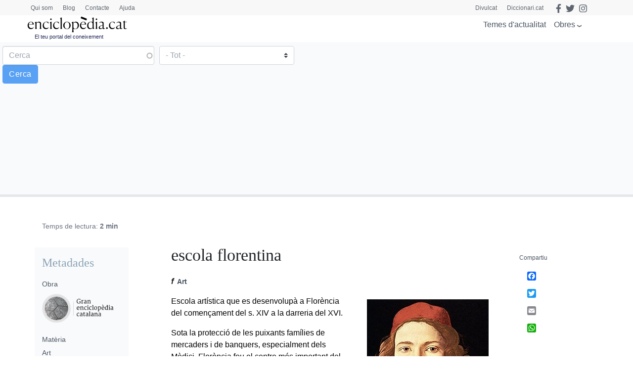

--- FILE ---
content_type: text/html; charset=utf-8
request_url: https://www.google.com/recaptcha/api2/anchor?ar=1&k=6LernMwqAAAAAJo61ayT0sRHmjiPZhsLMjJS24TM&co=aHR0cHM6Ly93d3cuZW5jaWNsb3BlZGlhLmNhdDo0NDM.&hl=ca&type=image&v=N67nZn4AqZkNcbeMu4prBgzg&theme=light&size=compact&anchor-ms=20000&execute-ms=30000&cb=5r75sbb17qlt
body_size: 49628
content:
<!DOCTYPE HTML><html dir="ltr" lang="ca"><head><meta http-equiv="Content-Type" content="text/html; charset=UTF-8">
<meta http-equiv="X-UA-Compatible" content="IE=edge">
<title>reCAPTCHA</title>
<style type="text/css">
/* cyrillic-ext */
@font-face {
  font-family: 'Roboto';
  font-style: normal;
  font-weight: 400;
  font-stretch: 100%;
  src: url(//fonts.gstatic.com/s/roboto/v48/KFO7CnqEu92Fr1ME7kSn66aGLdTylUAMa3GUBHMdazTgWw.woff2) format('woff2');
  unicode-range: U+0460-052F, U+1C80-1C8A, U+20B4, U+2DE0-2DFF, U+A640-A69F, U+FE2E-FE2F;
}
/* cyrillic */
@font-face {
  font-family: 'Roboto';
  font-style: normal;
  font-weight: 400;
  font-stretch: 100%;
  src: url(//fonts.gstatic.com/s/roboto/v48/KFO7CnqEu92Fr1ME7kSn66aGLdTylUAMa3iUBHMdazTgWw.woff2) format('woff2');
  unicode-range: U+0301, U+0400-045F, U+0490-0491, U+04B0-04B1, U+2116;
}
/* greek-ext */
@font-face {
  font-family: 'Roboto';
  font-style: normal;
  font-weight: 400;
  font-stretch: 100%;
  src: url(//fonts.gstatic.com/s/roboto/v48/KFO7CnqEu92Fr1ME7kSn66aGLdTylUAMa3CUBHMdazTgWw.woff2) format('woff2');
  unicode-range: U+1F00-1FFF;
}
/* greek */
@font-face {
  font-family: 'Roboto';
  font-style: normal;
  font-weight: 400;
  font-stretch: 100%;
  src: url(//fonts.gstatic.com/s/roboto/v48/KFO7CnqEu92Fr1ME7kSn66aGLdTylUAMa3-UBHMdazTgWw.woff2) format('woff2');
  unicode-range: U+0370-0377, U+037A-037F, U+0384-038A, U+038C, U+038E-03A1, U+03A3-03FF;
}
/* math */
@font-face {
  font-family: 'Roboto';
  font-style: normal;
  font-weight: 400;
  font-stretch: 100%;
  src: url(//fonts.gstatic.com/s/roboto/v48/KFO7CnqEu92Fr1ME7kSn66aGLdTylUAMawCUBHMdazTgWw.woff2) format('woff2');
  unicode-range: U+0302-0303, U+0305, U+0307-0308, U+0310, U+0312, U+0315, U+031A, U+0326-0327, U+032C, U+032F-0330, U+0332-0333, U+0338, U+033A, U+0346, U+034D, U+0391-03A1, U+03A3-03A9, U+03B1-03C9, U+03D1, U+03D5-03D6, U+03F0-03F1, U+03F4-03F5, U+2016-2017, U+2034-2038, U+203C, U+2040, U+2043, U+2047, U+2050, U+2057, U+205F, U+2070-2071, U+2074-208E, U+2090-209C, U+20D0-20DC, U+20E1, U+20E5-20EF, U+2100-2112, U+2114-2115, U+2117-2121, U+2123-214F, U+2190, U+2192, U+2194-21AE, U+21B0-21E5, U+21F1-21F2, U+21F4-2211, U+2213-2214, U+2216-22FF, U+2308-230B, U+2310, U+2319, U+231C-2321, U+2336-237A, U+237C, U+2395, U+239B-23B7, U+23D0, U+23DC-23E1, U+2474-2475, U+25AF, U+25B3, U+25B7, U+25BD, U+25C1, U+25CA, U+25CC, U+25FB, U+266D-266F, U+27C0-27FF, U+2900-2AFF, U+2B0E-2B11, U+2B30-2B4C, U+2BFE, U+3030, U+FF5B, U+FF5D, U+1D400-1D7FF, U+1EE00-1EEFF;
}
/* symbols */
@font-face {
  font-family: 'Roboto';
  font-style: normal;
  font-weight: 400;
  font-stretch: 100%;
  src: url(//fonts.gstatic.com/s/roboto/v48/KFO7CnqEu92Fr1ME7kSn66aGLdTylUAMaxKUBHMdazTgWw.woff2) format('woff2');
  unicode-range: U+0001-000C, U+000E-001F, U+007F-009F, U+20DD-20E0, U+20E2-20E4, U+2150-218F, U+2190, U+2192, U+2194-2199, U+21AF, U+21E6-21F0, U+21F3, U+2218-2219, U+2299, U+22C4-22C6, U+2300-243F, U+2440-244A, U+2460-24FF, U+25A0-27BF, U+2800-28FF, U+2921-2922, U+2981, U+29BF, U+29EB, U+2B00-2BFF, U+4DC0-4DFF, U+FFF9-FFFB, U+10140-1018E, U+10190-1019C, U+101A0, U+101D0-101FD, U+102E0-102FB, U+10E60-10E7E, U+1D2C0-1D2D3, U+1D2E0-1D37F, U+1F000-1F0FF, U+1F100-1F1AD, U+1F1E6-1F1FF, U+1F30D-1F30F, U+1F315, U+1F31C, U+1F31E, U+1F320-1F32C, U+1F336, U+1F378, U+1F37D, U+1F382, U+1F393-1F39F, U+1F3A7-1F3A8, U+1F3AC-1F3AF, U+1F3C2, U+1F3C4-1F3C6, U+1F3CA-1F3CE, U+1F3D4-1F3E0, U+1F3ED, U+1F3F1-1F3F3, U+1F3F5-1F3F7, U+1F408, U+1F415, U+1F41F, U+1F426, U+1F43F, U+1F441-1F442, U+1F444, U+1F446-1F449, U+1F44C-1F44E, U+1F453, U+1F46A, U+1F47D, U+1F4A3, U+1F4B0, U+1F4B3, U+1F4B9, U+1F4BB, U+1F4BF, U+1F4C8-1F4CB, U+1F4D6, U+1F4DA, U+1F4DF, U+1F4E3-1F4E6, U+1F4EA-1F4ED, U+1F4F7, U+1F4F9-1F4FB, U+1F4FD-1F4FE, U+1F503, U+1F507-1F50B, U+1F50D, U+1F512-1F513, U+1F53E-1F54A, U+1F54F-1F5FA, U+1F610, U+1F650-1F67F, U+1F687, U+1F68D, U+1F691, U+1F694, U+1F698, U+1F6AD, U+1F6B2, U+1F6B9-1F6BA, U+1F6BC, U+1F6C6-1F6CF, U+1F6D3-1F6D7, U+1F6E0-1F6EA, U+1F6F0-1F6F3, U+1F6F7-1F6FC, U+1F700-1F7FF, U+1F800-1F80B, U+1F810-1F847, U+1F850-1F859, U+1F860-1F887, U+1F890-1F8AD, U+1F8B0-1F8BB, U+1F8C0-1F8C1, U+1F900-1F90B, U+1F93B, U+1F946, U+1F984, U+1F996, U+1F9E9, U+1FA00-1FA6F, U+1FA70-1FA7C, U+1FA80-1FA89, U+1FA8F-1FAC6, U+1FACE-1FADC, U+1FADF-1FAE9, U+1FAF0-1FAF8, U+1FB00-1FBFF;
}
/* vietnamese */
@font-face {
  font-family: 'Roboto';
  font-style: normal;
  font-weight: 400;
  font-stretch: 100%;
  src: url(//fonts.gstatic.com/s/roboto/v48/KFO7CnqEu92Fr1ME7kSn66aGLdTylUAMa3OUBHMdazTgWw.woff2) format('woff2');
  unicode-range: U+0102-0103, U+0110-0111, U+0128-0129, U+0168-0169, U+01A0-01A1, U+01AF-01B0, U+0300-0301, U+0303-0304, U+0308-0309, U+0323, U+0329, U+1EA0-1EF9, U+20AB;
}
/* latin-ext */
@font-face {
  font-family: 'Roboto';
  font-style: normal;
  font-weight: 400;
  font-stretch: 100%;
  src: url(//fonts.gstatic.com/s/roboto/v48/KFO7CnqEu92Fr1ME7kSn66aGLdTylUAMa3KUBHMdazTgWw.woff2) format('woff2');
  unicode-range: U+0100-02BA, U+02BD-02C5, U+02C7-02CC, U+02CE-02D7, U+02DD-02FF, U+0304, U+0308, U+0329, U+1D00-1DBF, U+1E00-1E9F, U+1EF2-1EFF, U+2020, U+20A0-20AB, U+20AD-20C0, U+2113, U+2C60-2C7F, U+A720-A7FF;
}
/* latin */
@font-face {
  font-family: 'Roboto';
  font-style: normal;
  font-weight: 400;
  font-stretch: 100%;
  src: url(//fonts.gstatic.com/s/roboto/v48/KFO7CnqEu92Fr1ME7kSn66aGLdTylUAMa3yUBHMdazQ.woff2) format('woff2');
  unicode-range: U+0000-00FF, U+0131, U+0152-0153, U+02BB-02BC, U+02C6, U+02DA, U+02DC, U+0304, U+0308, U+0329, U+2000-206F, U+20AC, U+2122, U+2191, U+2193, U+2212, U+2215, U+FEFF, U+FFFD;
}
/* cyrillic-ext */
@font-face {
  font-family: 'Roboto';
  font-style: normal;
  font-weight: 500;
  font-stretch: 100%;
  src: url(//fonts.gstatic.com/s/roboto/v48/KFO7CnqEu92Fr1ME7kSn66aGLdTylUAMa3GUBHMdazTgWw.woff2) format('woff2');
  unicode-range: U+0460-052F, U+1C80-1C8A, U+20B4, U+2DE0-2DFF, U+A640-A69F, U+FE2E-FE2F;
}
/* cyrillic */
@font-face {
  font-family: 'Roboto';
  font-style: normal;
  font-weight: 500;
  font-stretch: 100%;
  src: url(//fonts.gstatic.com/s/roboto/v48/KFO7CnqEu92Fr1ME7kSn66aGLdTylUAMa3iUBHMdazTgWw.woff2) format('woff2');
  unicode-range: U+0301, U+0400-045F, U+0490-0491, U+04B0-04B1, U+2116;
}
/* greek-ext */
@font-face {
  font-family: 'Roboto';
  font-style: normal;
  font-weight: 500;
  font-stretch: 100%;
  src: url(//fonts.gstatic.com/s/roboto/v48/KFO7CnqEu92Fr1ME7kSn66aGLdTylUAMa3CUBHMdazTgWw.woff2) format('woff2');
  unicode-range: U+1F00-1FFF;
}
/* greek */
@font-face {
  font-family: 'Roboto';
  font-style: normal;
  font-weight: 500;
  font-stretch: 100%;
  src: url(//fonts.gstatic.com/s/roboto/v48/KFO7CnqEu92Fr1ME7kSn66aGLdTylUAMa3-UBHMdazTgWw.woff2) format('woff2');
  unicode-range: U+0370-0377, U+037A-037F, U+0384-038A, U+038C, U+038E-03A1, U+03A3-03FF;
}
/* math */
@font-face {
  font-family: 'Roboto';
  font-style: normal;
  font-weight: 500;
  font-stretch: 100%;
  src: url(//fonts.gstatic.com/s/roboto/v48/KFO7CnqEu92Fr1ME7kSn66aGLdTylUAMawCUBHMdazTgWw.woff2) format('woff2');
  unicode-range: U+0302-0303, U+0305, U+0307-0308, U+0310, U+0312, U+0315, U+031A, U+0326-0327, U+032C, U+032F-0330, U+0332-0333, U+0338, U+033A, U+0346, U+034D, U+0391-03A1, U+03A3-03A9, U+03B1-03C9, U+03D1, U+03D5-03D6, U+03F0-03F1, U+03F4-03F5, U+2016-2017, U+2034-2038, U+203C, U+2040, U+2043, U+2047, U+2050, U+2057, U+205F, U+2070-2071, U+2074-208E, U+2090-209C, U+20D0-20DC, U+20E1, U+20E5-20EF, U+2100-2112, U+2114-2115, U+2117-2121, U+2123-214F, U+2190, U+2192, U+2194-21AE, U+21B0-21E5, U+21F1-21F2, U+21F4-2211, U+2213-2214, U+2216-22FF, U+2308-230B, U+2310, U+2319, U+231C-2321, U+2336-237A, U+237C, U+2395, U+239B-23B7, U+23D0, U+23DC-23E1, U+2474-2475, U+25AF, U+25B3, U+25B7, U+25BD, U+25C1, U+25CA, U+25CC, U+25FB, U+266D-266F, U+27C0-27FF, U+2900-2AFF, U+2B0E-2B11, U+2B30-2B4C, U+2BFE, U+3030, U+FF5B, U+FF5D, U+1D400-1D7FF, U+1EE00-1EEFF;
}
/* symbols */
@font-face {
  font-family: 'Roboto';
  font-style: normal;
  font-weight: 500;
  font-stretch: 100%;
  src: url(//fonts.gstatic.com/s/roboto/v48/KFO7CnqEu92Fr1ME7kSn66aGLdTylUAMaxKUBHMdazTgWw.woff2) format('woff2');
  unicode-range: U+0001-000C, U+000E-001F, U+007F-009F, U+20DD-20E0, U+20E2-20E4, U+2150-218F, U+2190, U+2192, U+2194-2199, U+21AF, U+21E6-21F0, U+21F3, U+2218-2219, U+2299, U+22C4-22C6, U+2300-243F, U+2440-244A, U+2460-24FF, U+25A0-27BF, U+2800-28FF, U+2921-2922, U+2981, U+29BF, U+29EB, U+2B00-2BFF, U+4DC0-4DFF, U+FFF9-FFFB, U+10140-1018E, U+10190-1019C, U+101A0, U+101D0-101FD, U+102E0-102FB, U+10E60-10E7E, U+1D2C0-1D2D3, U+1D2E0-1D37F, U+1F000-1F0FF, U+1F100-1F1AD, U+1F1E6-1F1FF, U+1F30D-1F30F, U+1F315, U+1F31C, U+1F31E, U+1F320-1F32C, U+1F336, U+1F378, U+1F37D, U+1F382, U+1F393-1F39F, U+1F3A7-1F3A8, U+1F3AC-1F3AF, U+1F3C2, U+1F3C4-1F3C6, U+1F3CA-1F3CE, U+1F3D4-1F3E0, U+1F3ED, U+1F3F1-1F3F3, U+1F3F5-1F3F7, U+1F408, U+1F415, U+1F41F, U+1F426, U+1F43F, U+1F441-1F442, U+1F444, U+1F446-1F449, U+1F44C-1F44E, U+1F453, U+1F46A, U+1F47D, U+1F4A3, U+1F4B0, U+1F4B3, U+1F4B9, U+1F4BB, U+1F4BF, U+1F4C8-1F4CB, U+1F4D6, U+1F4DA, U+1F4DF, U+1F4E3-1F4E6, U+1F4EA-1F4ED, U+1F4F7, U+1F4F9-1F4FB, U+1F4FD-1F4FE, U+1F503, U+1F507-1F50B, U+1F50D, U+1F512-1F513, U+1F53E-1F54A, U+1F54F-1F5FA, U+1F610, U+1F650-1F67F, U+1F687, U+1F68D, U+1F691, U+1F694, U+1F698, U+1F6AD, U+1F6B2, U+1F6B9-1F6BA, U+1F6BC, U+1F6C6-1F6CF, U+1F6D3-1F6D7, U+1F6E0-1F6EA, U+1F6F0-1F6F3, U+1F6F7-1F6FC, U+1F700-1F7FF, U+1F800-1F80B, U+1F810-1F847, U+1F850-1F859, U+1F860-1F887, U+1F890-1F8AD, U+1F8B0-1F8BB, U+1F8C0-1F8C1, U+1F900-1F90B, U+1F93B, U+1F946, U+1F984, U+1F996, U+1F9E9, U+1FA00-1FA6F, U+1FA70-1FA7C, U+1FA80-1FA89, U+1FA8F-1FAC6, U+1FACE-1FADC, U+1FADF-1FAE9, U+1FAF0-1FAF8, U+1FB00-1FBFF;
}
/* vietnamese */
@font-face {
  font-family: 'Roboto';
  font-style: normal;
  font-weight: 500;
  font-stretch: 100%;
  src: url(//fonts.gstatic.com/s/roboto/v48/KFO7CnqEu92Fr1ME7kSn66aGLdTylUAMa3OUBHMdazTgWw.woff2) format('woff2');
  unicode-range: U+0102-0103, U+0110-0111, U+0128-0129, U+0168-0169, U+01A0-01A1, U+01AF-01B0, U+0300-0301, U+0303-0304, U+0308-0309, U+0323, U+0329, U+1EA0-1EF9, U+20AB;
}
/* latin-ext */
@font-face {
  font-family: 'Roboto';
  font-style: normal;
  font-weight: 500;
  font-stretch: 100%;
  src: url(//fonts.gstatic.com/s/roboto/v48/KFO7CnqEu92Fr1ME7kSn66aGLdTylUAMa3KUBHMdazTgWw.woff2) format('woff2');
  unicode-range: U+0100-02BA, U+02BD-02C5, U+02C7-02CC, U+02CE-02D7, U+02DD-02FF, U+0304, U+0308, U+0329, U+1D00-1DBF, U+1E00-1E9F, U+1EF2-1EFF, U+2020, U+20A0-20AB, U+20AD-20C0, U+2113, U+2C60-2C7F, U+A720-A7FF;
}
/* latin */
@font-face {
  font-family: 'Roboto';
  font-style: normal;
  font-weight: 500;
  font-stretch: 100%;
  src: url(//fonts.gstatic.com/s/roboto/v48/KFO7CnqEu92Fr1ME7kSn66aGLdTylUAMa3yUBHMdazQ.woff2) format('woff2');
  unicode-range: U+0000-00FF, U+0131, U+0152-0153, U+02BB-02BC, U+02C6, U+02DA, U+02DC, U+0304, U+0308, U+0329, U+2000-206F, U+20AC, U+2122, U+2191, U+2193, U+2212, U+2215, U+FEFF, U+FFFD;
}
/* cyrillic-ext */
@font-face {
  font-family: 'Roboto';
  font-style: normal;
  font-weight: 900;
  font-stretch: 100%;
  src: url(//fonts.gstatic.com/s/roboto/v48/KFO7CnqEu92Fr1ME7kSn66aGLdTylUAMa3GUBHMdazTgWw.woff2) format('woff2');
  unicode-range: U+0460-052F, U+1C80-1C8A, U+20B4, U+2DE0-2DFF, U+A640-A69F, U+FE2E-FE2F;
}
/* cyrillic */
@font-face {
  font-family: 'Roboto';
  font-style: normal;
  font-weight: 900;
  font-stretch: 100%;
  src: url(//fonts.gstatic.com/s/roboto/v48/KFO7CnqEu92Fr1ME7kSn66aGLdTylUAMa3iUBHMdazTgWw.woff2) format('woff2');
  unicode-range: U+0301, U+0400-045F, U+0490-0491, U+04B0-04B1, U+2116;
}
/* greek-ext */
@font-face {
  font-family: 'Roboto';
  font-style: normal;
  font-weight: 900;
  font-stretch: 100%;
  src: url(//fonts.gstatic.com/s/roboto/v48/KFO7CnqEu92Fr1ME7kSn66aGLdTylUAMa3CUBHMdazTgWw.woff2) format('woff2');
  unicode-range: U+1F00-1FFF;
}
/* greek */
@font-face {
  font-family: 'Roboto';
  font-style: normal;
  font-weight: 900;
  font-stretch: 100%;
  src: url(//fonts.gstatic.com/s/roboto/v48/KFO7CnqEu92Fr1ME7kSn66aGLdTylUAMa3-UBHMdazTgWw.woff2) format('woff2');
  unicode-range: U+0370-0377, U+037A-037F, U+0384-038A, U+038C, U+038E-03A1, U+03A3-03FF;
}
/* math */
@font-face {
  font-family: 'Roboto';
  font-style: normal;
  font-weight: 900;
  font-stretch: 100%;
  src: url(//fonts.gstatic.com/s/roboto/v48/KFO7CnqEu92Fr1ME7kSn66aGLdTylUAMawCUBHMdazTgWw.woff2) format('woff2');
  unicode-range: U+0302-0303, U+0305, U+0307-0308, U+0310, U+0312, U+0315, U+031A, U+0326-0327, U+032C, U+032F-0330, U+0332-0333, U+0338, U+033A, U+0346, U+034D, U+0391-03A1, U+03A3-03A9, U+03B1-03C9, U+03D1, U+03D5-03D6, U+03F0-03F1, U+03F4-03F5, U+2016-2017, U+2034-2038, U+203C, U+2040, U+2043, U+2047, U+2050, U+2057, U+205F, U+2070-2071, U+2074-208E, U+2090-209C, U+20D0-20DC, U+20E1, U+20E5-20EF, U+2100-2112, U+2114-2115, U+2117-2121, U+2123-214F, U+2190, U+2192, U+2194-21AE, U+21B0-21E5, U+21F1-21F2, U+21F4-2211, U+2213-2214, U+2216-22FF, U+2308-230B, U+2310, U+2319, U+231C-2321, U+2336-237A, U+237C, U+2395, U+239B-23B7, U+23D0, U+23DC-23E1, U+2474-2475, U+25AF, U+25B3, U+25B7, U+25BD, U+25C1, U+25CA, U+25CC, U+25FB, U+266D-266F, U+27C0-27FF, U+2900-2AFF, U+2B0E-2B11, U+2B30-2B4C, U+2BFE, U+3030, U+FF5B, U+FF5D, U+1D400-1D7FF, U+1EE00-1EEFF;
}
/* symbols */
@font-face {
  font-family: 'Roboto';
  font-style: normal;
  font-weight: 900;
  font-stretch: 100%;
  src: url(//fonts.gstatic.com/s/roboto/v48/KFO7CnqEu92Fr1ME7kSn66aGLdTylUAMaxKUBHMdazTgWw.woff2) format('woff2');
  unicode-range: U+0001-000C, U+000E-001F, U+007F-009F, U+20DD-20E0, U+20E2-20E4, U+2150-218F, U+2190, U+2192, U+2194-2199, U+21AF, U+21E6-21F0, U+21F3, U+2218-2219, U+2299, U+22C4-22C6, U+2300-243F, U+2440-244A, U+2460-24FF, U+25A0-27BF, U+2800-28FF, U+2921-2922, U+2981, U+29BF, U+29EB, U+2B00-2BFF, U+4DC0-4DFF, U+FFF9-FFFB, U+10140-1018E, U+10190-1019C, U+101A0, U+101D0-101FD, U+102E0-102FB, U+10E60-10E7E, U+1D2C0-1D2D3, U+1D2E0-1D37F, U+1F000-1F0FF, U+1F100-1F1AD, U+1F1E6-1F1FF, U+1F30D-1F30F, U+1F315, U+1F31C, U+1F31E, U+1F320-1F32C, U+1F336, U+1F378, U+1F37D, U+1F382, U+1F393-1F39F, U+1F3A7-1F3A8, U+1F3AC-1F3AF, U+1F3C2, U+1F3C4-1F3C6, U+1F3CA-1F3CE, U+1F3D4-1F3E0, U+1F3ED, U+1F3F1-1F3F3, U+1F3F5-1F3F7, U+1F408, U+1F415, U+1F41F, U+1F426, U+1F43F, U+1F441-1F442, U+1F444, U+1F446-1F449, U+1F44C-1F44E, U+1F453, U+1F46A, U+1F47D, U+1F4A3, U+1F4B0, U+1F4B3, U+1F4B9, U+1F4BB, U+1F4BF, U+1F4C8-1F4CB, U+1F4D6, U+1F4DA, U+1F4DF, U+1F4E3-1F4E6, U+1F4EA-1F4ED, U+1F4F7, U+1F4F9-1F4FB, U+1F4FD-1F4FE, U+1F503, U+1F507-1F50B, U+1F50D, U+1F512-1F513, U+1F53E-1F54A, U+1F54F-1F5FA, U+1F610, U+1F650-1F67F, U+1F687, U+1F68D, U+1F691, U+1F694, U+1F698, U+1F6AD, U+1F6B2, U+1F6B9-1F6BA, U+1F6BC, U+1F6C6-1F6CF, U+1F6D3-1F6D7, U+1F6E0-1F6EA, U+1F6F0-1F6F3, U+1F6F7-1F6FC, U+1F700-1F7FF, U+1F800-1F80B, U+1F810-1F847, U+1F850-1F859, U+1F860-1F887, U+1F890-1F8AD, U+1F8B0-1F8BB, U+1F8C0-1F8C1, U+1F900-1F90B, U+1F93B, U+1F946, U+1F984, U+1F996, U+1F9E9, U+1FA00-1FA6F, U+1FA70-1FA7C, U+1FA80-1FA89, U+1FA8F-1FAC6, U+1FACE-1FADC, U+1FADF-1FAE9, U+1FAF0-1FAF8, U+1FB00-1FBFF;
}
/* vietnamese */
@font-face {
  font-family: 'Roboto';
  font-style: normal;
  font-weight: 900;
  font-stretch: 100%;
  src: url(//fonts.gstatic.com/s/roboto/v48/KFO7CnqEu92Fr1ME7kSn66aGLdTylUAMa3OUBHMdazTgWw.woff2) format('woff2');
  unicode-range: U+0102-0103, U+0110-0111, U+0128-0129, U+0168-0169, U+01A0-01A1, U+01AF-01B0, U+0300-0301, U+0303-0304, U+0308-0309, U+0323, U+0329, U+1EA0-1EF9, U+20AB;
}
/* latin-ext */
@font-face {
  font-family: 'Roboto';
  font-style: normal;
  font-weight: 900;
  font-stretch: 100%;
  src: url(//fonts.gstatic.com/s/roboto/v48/KFO7CnqEu92Fr1ME7kSn66aGLdTylUAMa3KUBHMdazTgWw.woff2) format('woff2');
  unicode-range: U+0100-02BA, U+02BD-02C5, U+02C7-02CC, U+02CE-02D7, U+02DD-02FF, U+0304, U+0308, U+0329, U+1D00-1DBF, U+1E00-1E9F, U+1EF2-1EFF, U+2020, U+20A0-20AB, U+20AD-20C0, U+2113, U+2C60-2C7F, U+A720-A7FF;
}
/* latin */
@font-face {
  font-family: 'Roboto';
  font-style: normal;
  font-weight: 900;
  font-stretch: 100%;
  src: url(//fonts.gstatic.com/s/roboto/v48/KFO7CnqEu92Fr1ME7kSn66aGLdTylUAMa3yUBHMdazQ.woff2) format('woff2');
  unicode-range: U+0000-00FF, U+0131, U+0152-0153, U+02BB-02BC, U+02C6, U+02DA, U+02DC, U+0304, U+0308, U+0329, U+2000-206F, U+20AC, U+2122, U+2191, U+2193, U+2212, U+2215, U+FEFF, U+FFFD;
}

</style>
<link rel="stylesheet" type="text/css" href="https://www.gstatic.com/recaptcha/releases/N67nZn4AqZkNcbeMu4prBgzg/styles__ltr.css">
<script nonce="SZBtXu-NeTnRxVQ1N1A9zA" type="text/javascript">window['__recaptcha_api'] = 'https://www.google.com/recaptcha/api2/';</script>
<script type="text/javascript" src="https://www.gstatic.com/recaptcha/releases/N67nZn4AqZkNcbeMu4prBgzg/recaptcha__ca.js" nonce="SZBtXu-NeTnRxVQ1N1A9zA">
      
    </script></head>
<body><div id="rc-anchor-alert" class="rc-anchor-alert"></div>
<input type="hidden" id="recaptcha-token" value="[base64]">
<script type="text/javascript" nonce="SZBtXu-NeTnRxVQ1N1A9zA">
      recaptcha.anchor.Main.init("[\x22ainput\x22,[\x22bgdata\x22,\x22\x22,\[base64]/[base64]/[base64]/MjU1OlQ/NToyKSlyZXR1cm4gZmFsc2U7cmV0dXJuISgoYSg0MyxXLChZPWUoKFcuQkI9ZCxUKT83MDo0MyxXKSxXLk4pKSxXKS5sLnB1c2goW0RhLFksVD9kKzE6ZCxXLlgsVy5qXSksVy5MPW5sLDApfSxubD1GLnJlcXVlc3RJZGxlQ2FsbGJhY2s/[base64]/[base64]/[base64]/[base64]/WVtTKytdPVc6KFc8MjA0OD9ZW1MrK109Vz4+NnwxOTI6KChXJjY0NTEyKT09NTUyOTYmJmQrMTxULmxlbmd0aCYmKFQuY2hhckNvZGVBdChkKzEpJjY0NTEyKT09NTYzMjA/[base64]/[base64]/[base64]/[base64]/bmV3IGdbWl0oTFswXSk6RD09Mj9uZXcgZ1taXShMWzBdLExbMV0pOkQ9PTM/bmV3IGdbWl0oTFswXSxMWzFdLExbMl0pOkQ9PTQ/[base64]/[base64]\x22,\[base64]\\u003d\x22,\[base64]/GMOxwqjCjnXCkcOxZsOJJ2PDtSAZw4zCmF/[base64]/DtiQHw5Ykw7V9wqnCkik0w54Owp13w6TCjsKywrtdGzx0IH0kBWTCt2rCoMOEwqBcw5pVBcONwr1/SAFiw4EKw5jDn8K2wpRbHmLDr8K8JcObY8KHw6DCmMO5K3/DtS0XKsKFbsOIwrbCuncdPDgqEMOvR8KtNMKswptmwpbCqsKRIR7CnsKXwot2wrgLw7rCh2oIw7s6ZRs8w6/Cpl0nGXcbw7HDrmwJa2nDh8OmR0XDgsOWwpQzw79gWMOeVhVERcOiNV9Yw4VQw6IJw4rDoMOxwrkHHHt9woVWbsOtwrXCt19FfjETw48/ISrCk8K+wq1fwo8rwqLDvcK+w6Evwo5jwrbDqsKaw5/CnhrDp8KFWwNxIHdxwpJ+wpBUR8Otw4vDtEEiGSrDgsKrwpJ/[base64]/[base64]/DgsO4worDjkrDky9Bwp0Lw7DCi1HCg8O1w6ZhIHA5KcOvw67DrnEyw77Cm8KIbGHCmsOHI8KjwoEzwqHDnkk7SxsGBW7CjwZcIMO/wqUfw4ROwphAwqDCusOuw4d2fFVKB8KMw6dBXcKvU8OnKjzDlks2w6PCnQXDh8KrTlfDg8OMwqjCk3cswr/ClsKbdMOSwoXDlkUfbibDoMK9w5LCi8KCDjd7TDwMR8O2wpvCrsKgw5nCs3TDhgzDisOFwpnCqmBfd8KEU8OmQnp5bsOQwrsSwpIpfCfDsMKfUBZKBsKTwpLCuzxCw5llEE9nZFLDqT7CuMKmw77Dn8OcKD/[base64]/DgMOow6zCrsKQKcOaw4TDjXUjw4dUw5xEKMKBZMK0wqRvSMOwwoc3wow+RsONw44DGCjCjsOmwpEgw743QsKkAcOvwrXCicODTD1+VTnCml/CvhLDqMOgUMOZwqzCocKAIw8PBE/CkgARFjt/AcKFw5QrwpcAS3EVAcOCwppkb8O8wpJEU8Onw54hw6jCoz3DuiJvEcOmwqLCksK8w4LDjcK6w7zDisK8w7zCmcKAw4RKwpUwVcOLf8Kxw4VJw7vCgi5cKkM1DcO/[base64]/[base64]/Dlgh4w47Cqnp3wpHCpMKheyVkfVEqOzMTwqrDusOAwpNiworDu2PDrcKCFsK1BlLDi8KAVMKcwrrDmx/[base64]/DrMKRwo/[base64]/DpSjDv8KNWkpwXHrCm8OSwq/CslHDvDcPQyjDlcOzGcOzw6J5ZcKAw7LDjMK1L8KsIcKHwrAww7Fmw5JqwpbCl0bCplQwTsKvw5Few4kMDHpBwpoEwonDpsK/wqnDv1pqbsKgw4fCrnNvwpTDvcOre8OsVnfCjSzDiDnChsOaVAXDkMOqcsO5w6x0UxIeQSPDgsKYZB7Dln04GilwJk/Co0HCocKtWMOTH8KKT3XDkmvChiXDvQhxw7kyVMKXQcOVwqjCiVIUVHDCosKuLXcBw5V1woIAw4YjZgYuwqhjE2vCvnjCj18IwoHDpsKPw4Fiw7PDoMOqOHc6TMKvS8OSwrwoYcOSw5xUKVMnw6DCowc8AsO6BsK8EMOlwqogXsO/w7zCiScgGyRKcsKlHsOTw5kxKw3DlFojNcONw6TDkHvDuyFlwonDuzzCicK/w4rDmRIVdHZWMsO6wosTV8KowpTDrMOgwr/DqABmw7grc1BSJ8OXw7PCmy8vW8KUw6/CjxpIJGXCtxIpW8K9IcKwSgPDqsO+dsKywrQ1wp3DtR3DoBRgEi5vCVnDh8OeElXDpcKWDsKzAGJJF8KGw69jZsK1w7Zgw5PCohjDg8KxTHvClFjDlAXCosKGwoAsRMKGwqHDsMORaMO1w7/[base64]/dFkgJ8KOwoPCjH/[base64]/CrHvDtMKfw6FcGRzCt3DCucKlUMOqw6TCjF5aw67DsxQswrXDqXTDjhcsfcOowpUMw4h7w5nCtcObw47Co31eb33DjsO4IBpEPsKiwrQiCUXDicOxwpjCoUZ4wrQZPhsFwpEQw7TCmsKAwq0Zwo3CrMOrwppDwqUQw44YAW/DpEljEzlhw6ghVldDH8KTwpfDthNrQHc3wpTDqsKqBSQAOnYJw6nDn8Kuw47Cj8O7wqpMw5rDsMOEw5F0csKZwpvDisKfwq/CkHxWw6rCt8KkZ8OCF8K6w5rCpsOHccOILzo5TknDtF4QwrEBworDiA7DrhvCiMOEwofDsQLDocOebBXDslFgwrEhE8OidVjDqn7Cs21vO8O2DjbCgjpCw6PCgQ81w6XCgQTCondowqcCLQoUw4I/w6JwGwzDplE6c8OVw5RWwpPDucKjX8OPa8OewpnDp8KZATNYw4TDi8KCw7VBw7LCsGPCucO+w7hUwrJ5wozDt8OFw5FlfzXCmHsAw6cDwq3DksOKwq5JHTNAw5dKwqnCvlXCssK5w7AMwppYwqAgUMOWwovCklVRwosnZz0Sw4HDvF3CqhEpw44/w5fCpFbCrxbDuMO3w7FdG8O1w5XCsB8FEcOyw5Fdw7BIe8KJScOxwqVrU2AEw6Inw4EgFjkmwosAw4xSwpUuw5QRODQHSw91w5YFWTBkJ8O7bWXDn0F2DFlfw5lffsKFeXbDklHDmnNYenfDgMK0wrJCQW/CnULDuTXCkcOsOMOtCMOGwqlQP8K0RMKmw5cnwofDrAZ5wqoDP8OVwp7DmsKCVsO1fcOyTDvCjMKubsOLw6dhw6lSGSUxKMK2wpHCin7DqW7Dv0XDkcK8wotawrN8wqLCkmZpIAJMw6RtTyzDqSdFSlbClzvDsXIQX0M4HHnDpsOjJsOcXsOdw6/CigTDhsKfIsOkw6JuesOgWU7CssK5Zj9hLsOOLUjDp8OYWj3Ci8Kbw7bDisOgCcKZGcKtQXJBNx3DkcKOGBPCh8Kcw6TCt8OTUTvCgj4WC8ORAWnCkcOMw4cIAcKQw4JiIMOFNsKtw7XDpsKUw7bCqsOZw6wOaMKgwowfMm4Kwp/CrsOxEjlvUFBFwqUdwoJHX8KUVsKTwoldLMK6wrcvw5JlwpDCsEQtw7VAw6U2OFI3wojCqQ5uTMO6wrh2w4EMw519dsOBw5rDsMK/[base64]/wqMcw7zCjcKewr/CusKww4bCuxzCh0TDisKkJSs5Xi4nw43DjUDDiB3Dty3CtcK5w5Mawpg+w5FQWmR9chDClGwlwrIKw7tTw4TDgzDDrjPDlcKcIU52w5TCpcOEw4HCrh3CqsK0dsKWw4dgwps7Rmd6e8OrwrDDscKvw5nCtsK0fMOxVj/CryRywrjCrMOENMKrwpBowrRpPMOJw5pZS2TDocODwqxFRsODEj/CjcOociRpVycATETCtmAvIHzCqsKuKEEoaMOnC8Oxw5zCrHLCqcOrw49BwoXDhwrDucKHLULCtcKYS8KZB1HDh0bDuRJpwpx1wo8HwpzClXzDlMKKc1LCj8OEL2fDii/[base64]/CmCrDj8KZwqEDWMKjw7nCmHvCj37DgcKnwr4sSE4Tw4sYw7cSccOHXcOWwqXCmR/[base64]/Di8OVKh3Du8KpwoTCmsOhFlsJcsOgw787wqzDpUh5eVpWwpBkwpAzI3sPU8OXwqQyVVrCp27Cig8WwqPDk8OEw6E4w5DDplRUwpTCrsKdOcOVLm9mS04Dwq/DhTfDmipCeTrCoMOuDcKww5AUw61hDcKRwr7CiiDDiix4w5QkX8OAWcO2w6zCilBiwoVIYhbDtcK/w7rDvWHDvsOywrp1w4sNUX/Cj3RlUVjCjH/CkMKQH8KVB8OEwoPCgcOSwqNqLsOsw4NLR2TDncK4NCfDuj5mA2LDisOSw6vDgMOTw6hwwpLCmMK/w5Vmwrl7w6AXw7DCpAJGwrgQwrs/wq0tecKzK8KXbMKDwotgBcKZw6ImWcOIwqZIwqdXw4ccw6rCmsOSaMO1w6zCjkkzwqFrw7xAbyRDw4vDncKbwpXDuCrCo8O2NsKYw4QeMsOQwqc9e0TCi8KXwqTCq0fCqsKiasOfw4nDrXzDhsOvwqZowonDl2F3QQUnWMOswo0nwqDCnsK/[base64]/DrjbCrmkzf8OrKEV3H8OpwoTCucKiOl7CogbCiQ/ClcKtwqRHw4g0JMKAw4nDlsOQw5cLwo1vDsObNRtuwq0tKRrDj8KGD8O+w7PCgT0DQzbDojPDgMKswoHCoMOHwqfDmykAw7rCkmbCgcO3wq1Pwq7CklxvSMKiT8KXw4XCm8OJFyHCimN8w4zCsMOqwqhcw4LDjn/[base64]/[base64]/DtlLCgwDCrkDChUvDnsKuKDcgw6ZYw48ABMK5UcKsMn4JFBHDmCTDjxbCkyrDpmvClcKLwrlVw6TCq8K7HA/DlQrCtsODOgzCoxnDr8Osw45AHsObBmcBw7HCtlHDiSrDq8KQWcOcwpnCph0mQyTCugPDhSXCqwImJzjCl8OUw5w0w5bDp8OoTVXDoGZuEkfClcOPw4PDkxHDj8OxIVTDi8OUASN/w48Iwo3DpsKkTFvCisODNxUcecKVJRHDuDnDrMO2P23CsikKJcOMw7/CgsKFKcOKw7vCultWwpcwwqZJGCbCicOHLsKqwq5wA0tnNwxlOMKbPydfSwTDvj9nGxJ/wqjDqS7CjsOAw43DusOWw6gvCRnCqMKww7Q9SmTDlMO3GDVOwokcdksYEcONwonCqMOUw4Nxw58VbxrCllB+EsKgw5d6YsOxw6I0wrUsM8KYwo1wMQk6wqZrYMKGwpdvwpXCm8ObKQvDicOTGBspwroPw4FPBDXCtsOEbX/DmSlLHhwNJRUGwosxT2HDrDvDj8KDNSlnJsK7HcK2wptyBxHCilfDsHc6w60pbVnDnsObwpLDszPDicKKfMOhw6oQCxpUODnCjjkYwpfDucOND33Dp8KNCiZAPsOmw5PDosKBw6HCphXDssOID3rDm8Kpw6RJw7zDnR/Dj8KdNsKjwoxhAGAYwo/[base64]/wrFxw4/DlMOzwo/CvMK9ChoAwqQ/V8OHf3A1VgHCtmFpViRrwpYLS09lcm5QPnpuAGwyw7kAI2PCgcOYUMOkwoXDuSvDlsOaBcO2IHJzwpXCm8KzQgcrwoBoNMK5w7/[base64]/ClBnDj8KXGyR5X8Ofw6HCpy3Cv8O9wq/DtiVjT2LCgsObw4rCksOrwobClkx2wqPDl8KswqVnw4h0w6U1Nww6w6bDoMOTNxDCsMOUYB/DtV3DtMK0MWFtwqc4w4ljw41BwojChi8jwoEMa8OpwrNowoPDihYtcsOVwr/DgMOTJsO1KTJfXUkzdwPCqsO6fcOfFsORw4UHdsOMA8O3I8KgPMKOwpbCmSrDhT1YXQHCtcK2CDHCgMOFw6jCn8O9cnrDhMOrUDFeRH/Di3JLwo7CjMKvd8OwW8OAw6/[base64]/[base64]/[base64]/CvsK6wr7Dr8OEEWYVbi3Du0zDjSgsXMKoIVDDscKNw7lMLSUdw4TClcKiIyfDpE1Tw7DCpzNGdMK6esOGw5UXwrFxSy42wofCojfCqsKcHWgMVTM7CnDCgsOcUwbDuzLCukskdMOvw5bChsO1XBpiwrY8wqDCtwUGfl/Cthg7wo9dwpFfcGcTHMOcwozCi8K4wrN9w5bDq8KtbAHClMOmwrJow4DCkWPCrcOCAQTCu8K5w6ZMw5ovwpbCvsKWwq4Dw7HCqBzCu8Oywrd/bkTCjcKaYjPCmF4tSXvCncOcEMKWVMOIw659PcK4w5IsfnY9ByLCswwGDhh9w6VAD1pOYhIRPFwmw6Mew7kiwrgQwpHDpmoTw4Y7w41wT8OQw4QADcKEbsO+w7tfw5Z7P3l2wqBfLsKLw7Vqw6bChytgw6dPe8K3fWl6wp3CsMOrYsOawqUODwQfNMKMMl/CjiNWwpzDk8OWal3CpRzCvMO1AMKNV8KgZcO3wofCmmMUwqQEwp/CunPCnsO4J8Onwo/[base64]/BMOGasO5CMOyPcOEwrJywrPCjMKfw7LCmcKbwoLDsMOrU8O6w6gFw5ItPcKpw5FywoTDsgopeXgxw65lwoh6IT1XZsKYwpPCjsKiw7XCtHDDgAY8B8OYecOHF8Ofw5vCvcOwdj/[base64]/GsOfwpnCmMKnEX3CpwLDtmjCmMOlw51iVVhkXMOMwpgYc8KEwrrDs8KbeRjCpcKIVcOHwr/[base64]/DvXfDosO1woViZsK4w7E/w43Cn21Xw592KzTCo2nCncKww7oOJm7DszPDl8K7EhfDsmxFcVIjwpY2V8KTw6bDpMOIfcKDExRUbwoRwpVOw57CncOAI1RMcsK1w7k9w59BZkkVBW/Dn8KlVSU9XyrDp8K4w6nDt1TCjsO/[base64]/[base64]/Cu2/ClsKnw58QPAzCtmbCgRDCrsKtG8O1w5h6woQyecK1WUdKw64CeGFSwpPCpMO7OsKMCCnDpmrCq8Otwr3CnTAeworDs2nDunsqGS/DgmkjXgLDlsOyN8O3w684w6AHw5gvbBtfI3fCrcKVw7HCtkBSw7TCoBHDpBLDo8KIwogTeUkDdsKpw6nDp8K5asKzw5hjwokow6ECGsO1wpo8w5FFw58aIcOXNn9HRMKFw6wOwo7CvcOxwoM3w6nDqgzDnR/CusOFP35+IsOGbsKtJHoTw7Qqwo5Rw4xvwqsgwrzCvjHDhcOUI8KTw5Bcw7vCncKwd8KEw53DkQxMdQ/Dnm7DnsKYBcKmJ8OWImtQw60EwpLDqm0Cwr3DnE9NbsOZRm/ChsOTKcOTbmFJEsOfwoMRw7oYw7bDlQbDmTVlw5oueVnCg8OkwofDhsKEwr0YLA87w6FlwrLDp8OWw488wo5jwoXCmkwww48xw5UFwohjw4hmw4PDm8OsPmrDonlJwoYsUiQbw5jCicOHDsKeFU/DjsK5dsOFwrXDtsOcD8KNwpfDn8Oqw6k7w5s3CcO9w5MDwrESQ0xZaCx7BMKLRx7DkcKXTMOPX8K2w5QPw6hRSzQoZcOhwovDlSYdeMKHw7XDssOZwo/Dnz0cwq/Cn25rwpkpw4YHw4/[base64]/ChxEXex/[base64]/[base64]/Dkj0QfMO/[base64]/eGHDsMOORF1/w7VOVSNdGMOISMKSRnzCkBxkQHXCjy5ow59TZnzDhMOYd8Klw7XCmDXCk8OAw5rDocK5f0Zowo3CmMOzw7lnwp5aW8KLMMOIMcOhw55Ww7fDlRnDpcKxBzbCnzbDucOtfELDhcOmRMOww6HCrMOuwqs1wqpaZVLDhMOiP38bwpLCkVbCkV7DmwgzOAdqwp/Di3w9K13DtEnDt8OHcBZdw6h6MRE6ccKmVsOjPGnCukXDj8Kmw4ISw5tcWXFcw54Qw5rCvyvCtWkxHcOqAyImwqFGPcKiLMODwrTCvRdkw64Sw5fCs2DCqkDDkMOlH3nDngjClVdwwrkwVw/[base64]/[base64]/DlsO9A8K3ORPDoMOdcQvDtMKnw4lyw47DicOvw4RSMnrCucKudhMOw4fCqyxKw6HDkz5BLHcKw4YOwoFSQsKnDXvCigzDpMOlwpTDsSRbw4nCmsK9w6TDpcKEeMOvQnzDiMKHwprCk8O2w6lKwqTCo38BdXwtw5/DosOiDwcmJcKKw7pZcFzCoMO3TR3CgWpywpU3wqFnw5pANghqw6/Ds8KbFjPDoSINwqDCuTZ4U8KTwqXDmMKsw4B4w7NMUMOdCm7CvX7DrmIlVMKrw7MGw5rDtSRsw5BBZsKHw57CpsKkJiXDmnd0wovCknRuwrxHcUPDrATCgsKQw5XCv2PCgSzDqRR7MMKSwrTCiMK1w5vCqw0Ew77DmsO8ch/ClcOYw7TCisO8SgglwqDCjRAsDFlPw77CnMOSwoXCol0VH3rDrkbDkMKdHMOeGVxawrXCssKwCcKewrY5w7V+w4DCqk3CtGc1FCjDpcKqZcKYw582w67Di3DDq1gVwpLCvX/CvsOkOV0sRg9FbU7Djn56wpPDg0DDn8Obw57Duj/Dm8O+Q8Kowo7CmMOLIcO2KBrDuwwKc8OyBmTDksOrQ8KuOsKaw6TCpsK9wrwPwqbComfDnBxfYGlsVVvDk2XDj8OPf8Ogw4bCjMK0wqfCm8KMwpB+V0M1OjEDfVNaScObwonDmS/DgFIRwqRpw6LCiMK/[base64]/DmhLDkMOkwqzCuwguOjnCvcOww5JvV8O3w4xtw6zCkypzwq9xdFRHFMO4wrFJwqTDpMKHw5hCXcKUAcO/[base64]/CkcOTw4TCvsKODHpFwpMORHFyw73Dp1vCtnkyXMO7FEbDqFvDtcKRwozDmRsRw5LCg8K3w7NuQ8KcwrjChDDDnEzChjQgwqnDi0HDtl0uO8OLPsK0wo/Duw3DjBrDtcKEwq0Hw5VLIsOaw5sawqUJRMOJw7sCE8KlXFZmQMOLEcOVChtJw4YHw6fDssOHwpJewpnCixjDqgZxTxPCqj7DnsKdw6h8wpzDixXCkT0wwrPCosKNwqrCmSYJwpDDikPClcKFbsKDw5vDp8Knwo/DqExtwoJ7w5fChsOWGMOCwpLClTw+KRNwVMKVwoBUXAckwocfR8K5w7bCosObNgvDt8O/AMKFfcKRGE4NwpXCqMKoVkbChsKQNkrCmMOhUcKQw5R/Qz/Dm8O9wrjDicO1cMKKw4w2w714BgowOX9Iw6bCvsO/TUEfBsO1w4zDhsOvwqBrw5nDmV1uJMK5w59gNiPCssK1wqfDuHvDoiTDjMKGw6JZWB1ywpQHw6zDisOnwopwwrrDtA0awrjCgcOWBnl5wpBWw6klw5A7wqIzCMO+w5NMd0UVP0bCk2YbFVkJwpzCqmx/LmbDuw/[base64]/Co8O/RDEdwrLDs1AzaMOfHld8w6RvwofCt33ComTDjR3CuMORwrtSw7ZNwpHCq8OrW8O0Sj/[base64]/[base64]/CuMKXw5XCvRTCgF7DpS5uw6/CmMOpwqAHfMOKw4fDoynDoMObPVvDssOZwoN/BhdfO8KWEXU4w5V1asOfwrTCgsKdcsKNwpLDqcOKwr7Dg0gzwowtwqhcw6LCisOSH0rDhW7DuMKaQSxPwoxXwqwhBcKuX0QLw4TCrMOXw74hLAMATMKrWMO8dsKsTAEYw41tw7pfY8KIe8O8EsOVWcO0w5x7w7rCjsKZw6DCjVQkI8O3w7I9w7LCqcKbwrk/[base64]/CmA3DlcK/wpolwoTCqcKzGn7Cqz1+dcKlwrfDsMOVwoQEw5NiScKnwqN6M8ODacOowrXDoTM+wr7DhMOtV8Kbwp1aBkEfwrFjw6zCj8OEwqXCvzPCicO5bALDs8OiwpbDq2Ubw5JwwrVHfMKuw7ADwpHCoAI9YSZawo/DmE7CnUEEwpAMwrjDq8K7KcO6wqtJw5pefcOJw450wqZyw67Dk1LCjcKow7hdGggzw5lBMyjDoUfCm393KD9nw5wJO0Jcw4kXK8OgVMK3wofCqVnCt8KCw5jCgMK6wqMlQAvChRtiwrVYYMODwr/Coi17XlzDmsKLZsOOdTkzwpzDrlnCiVpowpluw4bDgcOHFD9aHXB2McORcMK5K8K9w63DmcKZwowqwrEZcFTCq8OuHwUawpTDqcKOfQoqdMK+EmrClXMNwr4LMsOcw70Wwr5wZyBvCzojw6sOccKlw7XDrCcpVRDCpcKJSW/CucOsw6luOilWAVzDr2jCpsKbw6nDjMKPAMOXw74Jw6rCs8K4I8KXXsO2G09Aw6pTFMOrwptDw6PChnvClMKEBcKVwonDjWLDvD/[base64]/N8Oiw5hQw459wpXCuRRAw7B0JE9NQzQLOcOTCMKPwp0jwo3CtsKCwoRLUsK7w6RpUMKsw4wrJxMFwrd/w5rCrMO7IsOIwpXDpMO3w4XClsOsd1oPFCPCqgdRGsOowrHDkx7DiCLCizrCtsOIwqUkKizDo3DDlsKWbsOfw4Bvw5dRw7zDpMOtw5kxQjPDkBlENH5fwq/DvsOkLcOXw43DsDlHw7ZUFhvDqcKlbcOKMMO1fcKrw6fCi194w6TCpMKHwrtNwo/[base64]/wq/CoR8GwocZw6Q1woQLw40XZAvCqzkSNcOuwrrCt8OpOMOqS1TDmQYTw7ohwpPCisOxQ0t1w77Dq8KeBlTDtcKnw6/ClG7DgMOPwrEYMcOQw61qfWbDlsK8wp7DmB3CnSjDn8OuOnzDh8OwQmPDhMKbw4AjwoPCoidDwqLClQfDohfDv8Otw6XDr048w7nCtcOawqTCh2rDosKlw7zDmcOQdsKIH1cbAMO1QUheKWohw5lMwpzDuAfCvmfDlsOPSR/Dpw/CicO9KMKiw5bCnsOVw6sQw4fDuVXCpkAvUyMxwqHDhBLDqMOmw4vCvMKuTMOpw7U+BQNQwrUCAWN8MzpbPcObJEPDo8KLNT0Gwp1Ow57DqcKODsK3cBPDkRAVw6YMaF7CoHgDdMO/woXDt1HCund6VMO1XRRfwqPDkEQgw5wzUcOpwp7DnMOxKMOHwp/Cu1rDlzN8w4Fvw4/DksOpw6g8B8OTw73Dp8Kyw6FtDMKqUsO6C1/CnxPCqcKKw5BiVsKQGcOtw69tCcOfw5DChns2w6DDiz3DmFgDTyYIwosrPsOhw7fDmE/CisKtwoDDtxsbI8OdRcK7EFvDkwLCg0MeBSPDm3B5DcOcDgrDksOPwoh0MG/CjXjDozLCgMO+OMKnIcKtw6DDmMOFwoANNFhNwp/Cj8OdDsOdDwIBw7xNw67DsApbwr/CkcKCwqDCvsOTw487JWVEQcOgWMK0w6XCg8KKBBjDncOQw5sCd8KYwqRbw6kww77CmcOIM8KUY3w6fsKvTgbCs8OAKkddwoMPwqhGU8OjeMKTSzpLw5kew47CtMK8TnDDv8KtwrnCunkcD8KaQlQuLMOPOTrCjMKhVMKrTMKJA3zCrTvCqMKGQV5gRxFXwqMdbyFLw4/CmivClzDDjk3Csj9yPMOuNloFw65XwqHDosKIw4jDrsKtay1WwrTDkApJw7cuYDxEeADChDjCtmbCs8OYwo0dw57DocOxw5dsPTsdesOnw4HCkgfDkUDCkMOdH8KowrPCl13Dv8K0esOUw6QeQQU8ZMKYw6BsBUzDr8OyXcK2w7rDklI9QgTCphQrwoJgwq/DpQzChWdEwr/DmcOjw44zw6DDonM3HsOdTW8hwppnO8KwUSXCvsK0PxHDlW5iwo5oF8O6BsK1w7Q/U8KueHvDt3pyw6ARwrxxUC1oecKRVMK0wrFna8KCe8OFaAUrwrXDmQ/[base64]/[base64]/DmG1BDV3CgsOzQnDCrUpiw4/[base64]/[base64]/wq0WdcOTFsKyW2lew4EYKcOaw6HDmw/CicOfRDwtbjcbw6vCvhtZwrfDgSdXX8Kywox+V8OAw6nDiU3Dk8OMwpPDtHRFLS/DpcKSGFnDh055Jn3DoMObwpXDjcOJwrbCpnfCusK+NRPClsKTwpAaw4fDk0xLw4stMcKlQsK9wpLCpMKMeFlDw5vCiAxWVgBkRcK+w5lWSsOLwpTDmgnDkSYvUsOWK0TCj8OdwrvCtcKCw7zDphgGXTxxHgNcRcKww6ppakbDvsKmG8K/ezLCrgDCnz/DlMOmwqvCjnTDrMKjwpLDs8O7OsOWLMOKPU7CqUU+bcK8w4jDrcKvwp7CmcKgw7Nqwq9fwo/Dj8O7bMKXwpPDmWTDusKAPX3Dl8O6wrA/FBvCisKIB8OZI8KDw5zCj8KlPRXCqnbClsKjw5E5wrZsw452XEkjPjc2wp7CtDzDmB1oaBZLwpoDWlMQIcOeZGZpw7h3CAo8w7VyX8K1LcK0JSLClWrDiMKmwr7DrFfCncKwYAgMRUXCqMK6w7XDpMO8QsOLOMOdw6DCrxrDksKbHm7CkMKsHcORwq/DnMOJYQnCmSjDnn7Dp8ObesOraMOXecOPwog3SMOIwqDCmsOUdijCk3EXwqnCi0g6woxYwo3DksKew7R0KMOWwp/Cn27DtWTCnsKuI0txW8OYw4PDqcK6LmVvw6LCr8KIwpVKGsOSw4vDo3t8w7zDgwkewrvDtQsiw7dxOcK7wq4Ow5RvWMONTkrChzVmV8KaworCj8Ohw6rCusOww6t8ZmvCncO2wr/CsWh6YsOEwrB7e8OGw4QVTcOaw53DkhFiw4JPwqrCvAl8W8OVwp7DvMO+L8K3wpzDscKqa8OUwp/[base64]/CtRfCjMO2w6fCmcKhwrRrw4owBgpfdGR8w5fDggXDmwDCkgLCmMKsPTxADUtlwqcBwq5IcMK0w4djJHrCp8KHw6XClMKBR8O/YcObw5fCucK6w4fDgxDCksOSwo/CjsKxHUgxwqPCqMO/[base64]/w7TDnMKKw6BGw7PDm2hyRcOzw7lzeSLDmMKvbMKuwoHDi8ONYsOpb8K9wotGQTEzwpfDsV0tWsOEw7nCgClCI8KAwqJGw5MiDCpNwqluO2QNwrtAw5sieiIwwpvDusOIw4IxwoBNJj3DlMOlJjPDvsKBAsONwr7DrWs/XcK5w7Bxw541wpdiwp0Zd3/DiyrClsK+LMO1wp8JbsKgwr3Cl8OlwpMywoYuYiU8wrTDk8OUIyN6YA3Cr8Omw4Unw6wZXncpw73CgcKYwqTDjUzClsODwoEzC8OwHWBxCwd+w4LDhkPChMOscMO5wosVw7Ugw6pgeEzCmm9bCUR7YXjCsyvDpsOQwoIpwqrCqMOWXcKuw7M1wpTDt13Diw/DpCttTlJbAMKlC0Anw7XCtlFmbsOZw6NgHFXDs2BEw6USw7NiKirDsWAdw5/DjMKBw4ZNFsOdw6ckWgXDoxJCLXpUwo3ChsKYaCABw5LDqMOvw4bCpcOZGMKTwr/DscOEw7tRw4fCt8OUw78Zwq7CtMOhw73DsQBhw4fCq1PDpsKTKkvClhzCmArCpBIbLsKzOQjDlABfw5Fgw7x+wojDs244wqplwobDpcKlw5ZDwrvDi8K5TjZpF8OyecOcAMKvwqHCmBDCly/ChQc5wrfCtlLDtGY/aMKJw5PCk8Kmw77CmcOzw5nChcO3acOFwoHDiU/DsBbDtMOJXcK2NsKRLT9rw7bClV/DrcOaS8K9RsKAGwUmQMOMZsKzeAXDsRpVZsKUw4vDtMOuw5nCkG0Yw6R6wrcEw7tXw6DCuGPDpG5Sw43DjhbDnsO/fxEAw6Zfw6YpwqgNB8KMwqgcN8KOwoTCpMKES8KiUw5Tw6XClcKYOUJzBWjCoMKew7rCuwvDsDbCosKYBBbDkMOgw7bCrVM/ecOQwox5TWgbecOkwpzDuD/[base64]/[base64]/Kh3ChcODEMO1X1vClMOPWsO+LcOVwrPDviczw4M5wrnDkMOgwo5RShzDgMOfwrYsMzQmw4NNPcO/Oi3CrsOEZGRNw7vDu0wYPMOsaknDrMKLw7vCm1jCo0LCl8OZw7/ChmRSVsKrR0XDjTbDgsKBwohtwp3DucKFwq4vDlnDugoiw7o4DsO1RHdRY8Oowod2HsKswozDsMOrbG3CksO9wpzCmgDDmsOHw5HDmcKKw54/[base64]/DvMOgw4rDqSQ2w6nClsKPwo9Ew5/CjznCh8OGwrvDhMKzw7INFx3ClXNVUsOsA8K2WMKMY8OEZsOPwoNbIAvCpcKfdsO+AXY2DcK5w545w5vDvMKYwp02w7fDicOFw77Ci0V2YGV5Dj0WGCjDv8KOwofDrMKjNydkIEPChcKbKnBVw5ZZWEF/w7o6VTJtNsKLw4vCrBMbWsODRMO9UcKBw75aw4XDozhmw6/DpsOkJcKmRcKnB8OHwqpRXXrCkDrCmcK1W8O9AynDoxMCeytbwpQOw6TCi8K/w6lXBsOjw61EwoDCuABlw5TCpzbDhsOCHy5LwqEnNk5Tw4LCoGTDl8KYEcKSUB0Ue8OVwrbCqwTCgcOaC8KgwoLCgX/DpXszKsKQAm/CrMKvwppOwrPDom/DgF56w6B/USTDjMKVPcO9w5nDjCRVRSNUbsKSQ8KZKzrCosOZRMKjw7BjSMKvwpxzQMKJw4QlBkrCssO8w5fDt8K9wqAhTjYQwofDnUk/VnnCmiwkwo9zwp/[base64]/DlBxlw6TCpBVQEzvCjcOVL8OLw61EwrYSWMOmwqDDj8KUTC/CgStWw53DsgvDnHdqwohSw7vCj2sONAw/w5/DhhtuwpLDhsO5w7ECwqUAwpTCnMK0TjQUJDPDqGh/ScOACcOcb23CksO+YU95w5PDhsOow7bChibDusKGT0c3woJTwrvCjFDDscOww7/CvsKzwp7DjsKuwrAoTcKcAl5DwqIbTFhvw4kmwpbCmcOCw7FDEsK3NMO/HMKWNWvCkE3DjTMEw4jDpsOteFQcfkPCnjNlOhzCi8KgETTDg3jDrSrDpXAjwp15emjCvcORa8K7wovCusO6w5PCoXUBE8O1TBnDgsOmw73CnQLDmTDCrsOTOMKaYcK1wqd5w77DrjtYNE4mw7l/wppCMElFIGgmw61Jw6d8wonChl4AHi3Cj8K1w7RCwosAw6HCkcOtwo3Dr8K6csO8bCllw6NkwoE7w5IIw5wcwqTDnzzCnETClMOBw7NgOFZ1w73DlMK5dsOcWnkcwoAyPUcqScOCbTMBR8OyDsK/w5bDi8KjA2TCrcKHUBYGc19XwrbCrDzDiR7DjUUiZcKIaTTCtWpkWsKqNMOTB8Owwr7ChcOHHDQuw6rCksOowo8DUj94QEjCjww/w6fChcKPRk/DkllcGzbDi03DnMKhPRhaG33DumZsw5MqwobDncODwrXCvVjDu8KeAsOfw5/[base64]/CksOZw7BPNRItwpkzbMKAP8KBwowPw6gDDsOId8KGwptww7fCoA3CqsKCwo42YMK8w7ZcTm3CuVRqOsOuSsO0G8OCQ8KfVmnCqwTDiE3Dhk/DhxzDp8ODw49jwr9uwojCq8Kaw7/ClitGwpAjAsKbwqjDjMKowo7CuBE1NcKfVsKpw4Q7LAXDn8OqwqM9LMKyd8OHNEnDisKGwqhIKVZtbyjCnC/DhMKxJQDDlHNuw4DCqDnDlFXDo8KBD0DDhFbCqMOIaxISwr8Jw7cbesOhYVlYw4/Cg3/CuMKqa1PDmnrCqThWwpvDpGbCsMOdwrzCjTYQSsKWW8KDwrVyVsKcw7odT8K/[base64]/Dg8KYwrbDhcKCwqxGQDzCqcKnDHALwqDDgcKZBW8JLsOew4/CoRrDksOeXWkGwpfCs8KnIMOJVk7ChsKCw5DDnsKmw6PCv2B8w7ImXgxgw7xFTlAzHWLDq8OwJXjCtkrChkvCk8OzCFXCq8KRMTTCumrCgX99JcONwrfDqHHDu15hRUDDqlfDg8KBwrhmJUkPT8OMX8KIwr/Cu8OHOlPCmhvDgMKwKMOfwpHDsMKSfnHDj33DgRhrwqXCqMOwR8OGfDREcm3CpMKGFMOWMcKFL0HCsMKLBsO3RHXDkRzDssO9PMKEwqZ5wq/Cl8OLw4zDhhENI1nDlHNzwp3CnsK6c8KXwoLDtlLCkcKYwq7DkcKJeFjCk8OmA1x5w7ktAmDCn8O0w7nCr8O/LUZjw4Qdw5bDj3F2w5wsVn/CkS5Jwp/DhnfDvg7DssKkYmLDtMOTwozDgcKAw6AKSzdNw4k/EMK0T8OUHWfCkMKdw7LDtsK6PsOOw6QWOcOewp/Ch8K3w6wqLcK3XcKFfULCpMKNwp1wwpN7wqfDnEfCmMOgwr3CpUzDkcKWwprDtsKxD8O/C3Jgw67CpTIifsKCwr/DmsKbw7bCgsKCV8Orw7XDmsKyBcOLwo3Dr8O9wp/CtWxTK3Euw5nCnkHCnHYMw4QDExhAwq8ZQsKDwq8Jwq3Dj8KSA8KEH3pgS0HCvcOMDQRAWMKAwrwvKcOyw5jDlzAde8K5fcO9w7XDkBTDiMK3w4hHIcONw4XDpSJiwonDssOGwoMyJwt0b8OCUSLCikgDwrclw7LCgiHChx/DjMKrw4spwpHDtnbChMKxw7XCmHDDv8ORMMOtw6kYAmrCr8KyEBsswo46w4fCjsKTwrzDiMOUZ8OnwpQFYDjCmsOffcK/f8OSS8OswofCu3rCisKBw5fDuAp/MldZw41kSVTClMK3VCpyPWwbw6x7w7fDjMO0ChvDgsO/[base64]/wqvDsFVqw5IkIcOawpLDvm/ChsKcKMOCw77Dsh0zd2/[base64]\\u003d\\u003d\x22],null,[\x22conf\x22,null,\x226LernMwqAAAAAJo61ayT0sRHmjiPZhsLMjJS24TM\x22,0,null,null,null,1,[21,125,63,73,95,87,41,43,42,83,102,105,109,121],[7059694,734],0,null,null,null,null,0,null,0,null,700,1,null,0,\[base64]/76lBhmnigkZhAoZnOKMAhmv8xEZ\x22,0,0,null,null,1,null,0,0,null,null,null,0],\x22https://www.enciclopedia.cat:443\x22,null,[2,1,1],null,null,null,0,3600,[\x22https://www.google.com/intl/ca/policies/privacy/\x22,\x22https://www.google.com/intl/ca/policies/terms/\x22],\x227ZSjY3EMtgKvNVy4UCYyM8FoVQoczSqqoce1EvKHeCc\\u003d\x22,0,0,null,1,1770107376354,0,0,[139,215,147],null,[32,44,26,202],\x22RC-0uMCiqWx-WBPvg\x22,null,null,null,null,null,\x220dAFcWeA7-LPGnQDXhI3CvoTJIbus9vYwwe_cYMwQEaly5Jde-aQgARPCvFWoZ6_5gJLOz6RN3S8lOiNbf4aBhKTbLrKZ2_9pXWA\x22,1770190176212]");
    </script></body></html>

--- FILE ---
content_type: text/html; charset=utf-8
request_url: https://www.google.com/recaptcha/api2/aframe
body_size: -248
content:
<!DOCTYPE HTML><html><head><meta http-equiv="content-type" content="text/html; charset=UTF-8"></head><body><script nonce="lMW9jiaczwan9lDJKY7V1w">/** Anti-fraud and anti-abuse applications only. See google.com/recaptcha */ try{var clients={'sodar':'https://pagead2.googlesyndication.com/pagead/sodar?'};window.addEventListener("message",function(a){try{if(a.source===window.parent){var b=JSON.parse(a.data);var c=clients[b['id']];if(c){var d=document.createElement('img');d.src=c+b['params']+'&rc='+(localStorage.getItem("rc::a")?sessionStorage.getItem("rc::b"):"");window.document.body.appendChild(d);sessionStorage.setItem("rc::e",parseInt(sessionStorage.getItem("rc::e")||0)+1);localStorage.setItem("rc::h",'1770103779284');}}}catch(b){}});window.parent.postMessage("_grecaptcha_ready", "*");}catch(b){}</script></body></html>